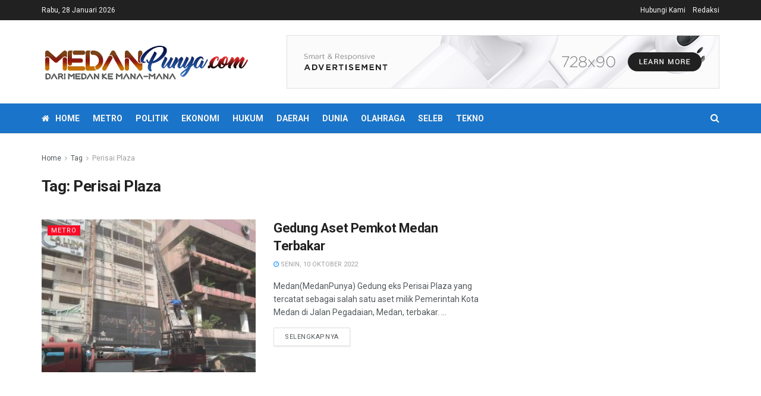

--- FILE ---
content_type: text/html; charset=UTF-8
request_url: https://medanpunya.com/tag/perisai-plaza/
body_size: 12601
content:
<!doctype html>
<!--[if lt IE 7]> <html class="no-js lt-ie9 lt-ie8 lt-ie7" lang="id"> <![endif]-->
<!--[if IE 7]>    <html class="no-js lt-ie9 lt-ie8" lang="id"> <![endif]-->
<!--[if IE 8]>    <html class="no-js lt-ie9" lang="id"> <![endif]-->
<!--[if IE 9]>    <html class="no-js lt-ie10" lang="id"> <![endif]-->
<!--[if gt IE 8]><!--> <html class="no-js" lang="id"> <!--<![endif]-->
<head>
<script async src="https://pagead2.googlesyndication.com/pagead/js/adsbygoogle.js?client=ca-pub-8505760783355296" crossorigin="anonymous"></script>
    <meta http-equiv="Content-Type" content="text/html; charset=UTF-8" />
    <meta name='viewport' content='width=device-width, initial-scale=1, user-scalable=yes' />
    <link rel="profile" href="http://gmpg.org/xfn/11" />
    <link rel="pingback" href="https://medanpunya.com/xmlrpc.php" />
    <title>Perisai Plaza Archives | MedanPunya.com</title>
<meta name='robots' content='max-image-preview:large' />
<meta property="og:type" content="website">
<meta property="og:title" content="Gedung Aset Pemkot Medan Terbakar">
<meta property="og:site_name" content="MedanPunya.com">
<meta property="og:description" content="Medan(MedanPunya) Gedung eks Perisai Plaza yang tercatat sebagai salah satu aset milik Pemerintah Kota Medan di Jalan Pegadaian, Medan, terbakar.">
<meta property="og:url" content="https://medanpunya.com/tag/perisai-plaza">
<meta property="og:locale" content="id_ID">
<meta property="og:image" content="https://medanpunya.com/wp-content/uploads/2022/10/asetpemkot.jpeg">
<meta property="og:image:height" content="394">
<meta property="og:image:width" content="700">
<meta name="twitter:card" content="summary">
<meta name="twitter:url" content="https://medanpunya.com/tag/perisai-plaza">
<meta name="twitter:title" content="Gedung Aset Pemkot Medan Terbakar">
<meta name="twitter:description" content="Medan(MedanPunya) Gedung eks Perisai Plaza yang tercatat sebagai salah satu aset milik Pemerintah Kota Medan di Jalan Pegadaian, Medan, terbakar.">
<meta name="twitter:image:src" content="https://medanpunya.com/wp-content/uploads/2022/10/asetpemkot.jpeg">
<meta name="twitter:image:width" content="700">
<meta name="twitter:image:height" content="394">
<meta name="twitter:site" content="http://twitter.com">
			<script type="text/javascript">
              var jnews_ajax_url = '/?ajax-request=jnews'
			</script>
			
<!-- This site is optimized with the Yoast SEO Premium plugin v12.4 - https://yoast.com/wordpress/plugins/seo/ -->
<meta name="robots" content="max-snippet:-1, max-image-preview:large, max-video-preview:-1"/>
<link rel="canonical" href="https://medanpunya.com/tag/perisai-plaza/" />
<meta property="og:locale" content="id_ID" />
<meta property="og:type" content="object" />
<meta property="og:title" content="Perisai Plaza Archives | MedanPunya.com" />
<meta property="og:url" content="https://medanpunya.com/tag/perisai-plaza/" />
<meta property="og:site_name" content="MedanPunya.com" />
<meta name="twitter:card" content="summary_large_image" />
<meta name="twitter:title" content="Perisai Plaza Archives | MedanPunya.com" />
<script type='application/ld+json' class='yoast-schema-graph yoast-schema-graph--main'>{"@context":"https://schema.org","@graph":[{"@type":"WebSite","@id":"https://medanpunya.com/#website","url":"https://medanpunya.com/","name":"medanpunya.com","potentialAction":{"@type":"SearchAction","target":"https://medanpunya.com/?s={search_term_string}","query-input":"required name=search_term_string"}},{"@type":"CollectionPage","@id":"https://medanpunya.com/tag/perisai-plaza/#webpage","url":"https://medanpunya.com/tag/perisai-plaza/","inLanguage":"id","name":"Perisai Plaza Archives | MedanPunya.com","isPartOf":{"@id":"https://medanpunya.com/#website"}}]}</script>
<!-- / Yoast SEO Premium plugin. -->

<link rel='dns-prefetch' href='//fonts.googleapis.com' />
<link rel='dns-prefetch' href='//www.googletagmanager.com' />
<link rel="alternate" type="application/rss+xml" title="MedanPunya.com &raquo; Feed" href="https://medanpunya.com/feed/" />
<link rel="alternate" type="application/rss+xml" title="MedanPunya.com &raquo; Perisai Plaza Umpan Tag" href="https://medanpunya.com/tag/perisai-plaza/feed/" />
<script type="text/javascript">
/* <![CDATA[ */
window._wpemojiSettings = {"baseUrl":"https:\/\/s.w.org\/images\/core\/emoji\/14.0.0\/72x72\/","ext":".png","svgUrl":"https:\/\/s.w.org\/images\/core\/emoji\/14.0.0\/svg\/","svgExt":".svg","source":{"concatemoji":"https:\/\/medanpunya.com\/wp-includes\/js\/wp-emoji-release.min.js?ver=6.4.7"}};
/*! This file is auto-generated */
!function(i,n){var o,s,e;function c(e){try{var t={supportTests:e,timestamp:(new Date).valueOf()};sessionStorage.setItem(o,JSON.stringify(t))}catch(e){}}function p(e,t,n){e.clearRect(0,0,e.canvas.width,e.canvas.height),e.fillText(t,0,0);var t=new Uint32Array(e.getImageData(0,0,e.canvas.width,e.canvas.height).data),r=(e.clearRect(0,0,e.canvas.width,e.canvas.height),e.fillText(n,0,0),new Uint32Array(e.getImageData(0,0,e.canvas.width,e.canvas.height).data));return t.every(function(e,t){return e===r[t]})}function u(e,t,n){switch(t){case"flag":return n(e,"\ud83c\udff3\ufe0f\u200d\u26a7\ufe0f","\ud83c\udff3\ufe0f\u200b\u26a7\ufe0f")?!1:!n(e,"\ud83c\uddfa\ud83c\uddf3","\ud83c\uddfa\u200b\ud83c\uddf3")&&!n(e,"\ud83c\udff4\udb40\udc67\udb40\udc62\udb40\udc65\udb40\udc6e\udb40\udc67\udb40\udc7f","\ud83c\udff4\u200b\udb40\udc67\u200b\udb40\udc62\u200b\udb40\udc65\u200b\udb40\udc6e\u200b\udb40\udc67\u200b\udb40\udc7f");case"emoji":return!n(e,"\ud83e\udef1\ud83c\udffb\u200d\ud83e\udef2\ud83c\udfff","\ud83e\udef1\ud83c\udffb\u200b\ud83e\udef2\ud83c\udfff")}return!1}function f(e,t,n){var r="undefined"!=typeof WorkerGlobalScope&&self instanceof WorkerGlobalScope?new OffscreenCanvas(300,150):i.createElement("canvas"),a=r.getContext("2d",{willReadFrequently:!0}),o=(a.textBaseline="top",a.font="600 32px Arial",{});return e.forEach(function(e){o[e]=t(a,e,n)}),o}function t(e){var t=i.createElement("script");t.src=e,t.defer=!0,i.head.appendChild(t)}"undefined"!=typeof Promise&&(o="wpEmojiSettingsSupports",s=["flag","emoji"],n.supports={everything:!0,everythingExceptFlag:!0},e=new Promise(function(e){i.addEventListener("DOMContentLoaded",e,{once:!0})}),new Promise(function(t){var n=function(){try{var e=JSON.parse(sessionStorage.getItem(o));if("object"==typeof e&&"number"==typeof e.timestamp&&(new Date).valueOf()<e.timestamp+604800&&"object"==typeof e.supportTests)return e.supportTests}catch(e){}return null}();if(!n){if("undefined"!=typeof Worker&&"undefined"!=typeof OffscreenCanvas&&"undefined"!=typeof URL&&URL.createObjectURL&&"undefined"!=typeof Blob)try{var e="postMessage("+f.toString()+"("+[JSON.stringify(s),u.toString(),p.toString()].join(",")+"));",r=new Blob([e],{type:"text/javascript"}),a=new Worker(URL.createObjectURL(r),{name:"wpTestEmojiSupports"});return void(a.onmessage=function(e){c(n=e.data),a.terminate(),t(n)})}catch(e){}c(n=f(s,u,p))}t(n)}).then(function(e){for(var t in e)n.supports[t]=e[t],n.supports.everything=n.supports.everything&&n.supports[t],"flag"!==t&&(n.supports.everythingExceptFlag=n.supports.everythingExceptFlag&&n.supports[t]);n.supports.everythingExceptFlag=n.supports.everythingExceptFlag&&!n.supports.flag,n.DOMReady=!1,n.readyCallback=function(){n.DOMReady=!0}}).then(function(){return e}).then(function(){var e;n.supports.everything||(n.readyCallback(),(e=n.source||{}).concatemoji?t(e.concatemoji):e.wpemoji&&e.twemoji&&(t(e.twemoji),t(e.wpemoji)))}))}((window,document),window._wpemojiSettings);
/* ]]> */
</script>
<style id='wp-emoji-styles-inline-css' type='text/css'>

	img.wp-smiley, img.emoji {
		display: inline !important;
		border: none !important;
		box-shadow: none !important;
		height: 1em !important;
		width: 1em !important;
		margin: 0 0.07em !important;
		vertical-align: -0.1em !important;
		background: none !important;
		padding: 0 !important;
	}
</style>
<link rel='stylesheet' id='wp-block-library-css' href='https://medanpunya.com/wp-includes/css/dist/block-library/style.min.css?ver=6.4.7' type='text/css' media='all' />
<style id='classic-theme-styles-inline-css' type='text/css'>
/*! This file is auto-generated */
.wp-block-button__link{color:#fff;background-color:#32373c;border-radius:9999px;box-shadow:none;text-decoration:none;padding:calc(.667em + 2px) calc(1.333em + 2px);font-size:1.125em}.wp-block-file__button{background:#32373c;color:#fff;text-decoration:none}
</style>
<style id='global-styles-inline-css' type='text/css'>
body{--wp--preset--color--black: #000000;--wp--preset--color--cyan-bluish-gray: #abb8c3;--wp--preset--color--white: #ffffff;--wp--preset--color--pale-pink: #f78da7;--wp--preset--color--vivid-red: #cf2e2e;--wp--preset--color--luminous-vivid-orange: #ff6900;--wp--preset--color--luminous-vivid-amber: #fcb900;--wp--preset--color--light-green-cyan: #7bdcb5;--wp--preset--color--vivid-green-cyan: #00d084;--wp--preset--color--pale-cyan-blue: #8ed1fc;--wp--preset--color--vivid-cyan-blue: #0693e3;--wp--preset--color--vivid-purple: #9b51e0;--wp--preset--gradient--vivid-cyan-blue-to-vivid-purple: linear-gradient(135deg,rgba(6,147,227,1) 0%,rgb(155,81,224) 100%);--wp--preset--gradient--light-green-cyan-to-vivid-green-cyan: linear-gradient(135deg,rgb(122,220,180) 0%,rgb(0,208,130) 100%);--wp--preset--gradient--luminous-vivid-amber-to-luminous-vivid-orange: linear-gradient(135deg,rgba(252,185,0,1) 0%,rgba(255,105,0,1) 100%);--wp--preset--gradient--luminous-vivid-orange-to-vivid-red: linear-gradient(135deg,rgba(255,105,0,1) 0%,rgb(207,46,46) 100%);--wp--preset--gradient--very-light-gray-to-cyan-bluish-gray: linear-gradient(135deg,rgb(238,238,238) 0%,rgb(169,184,195) 100%);--wp--preset--gradient--cool-to-warm-spectrum: linear-gradient(135deg,rgb(74,234,220) 0%,rgb(151,120,209) 20%,rgb(207,42,186) 40%,rgb(238,44,130) 60%,rgb(251,105,98) 80%,rgb(254,248,76) 100%);--wp--preset--gradient--blush-light-purple: linear-gradient(135deg,rgb(255,206,236) 0%,rgb(152,150,240) 100%);--wp--preset--gradient--blush-bordeaux: linear-gradient(135deg,rgb(254,205,165) 0%,rgb(254,45,45) 50%,rgb(107,0,62) 100%);--wp--preset--gradient--luminous-dusk: linear-gradient(135deg,rgb(255,203,112) 0%,rgb(199,81,192) 50%,rgb(65,88,208) 100%);--wp--preset--gradient--pale-ocean: linear-gradient(135deg,rgb(255,245,203) 0%,rgb(182,227,212) 50%,rgb(51,167,181) 100%);--wp--preset--gradient--electric-grass: linear-gradient(135deg,rgb(202,248,128) 0%,rgb(113,206,126) 100%);--wp--preset--gradient--midnight: linear-gradient(135deg,rgb(2,3,129) 0%,rgb(40,116,252) 100%);--wp--preset--font-size--small: 13px;--wp--preset--font-size--medium: 20px;--wp--preset--font-size--large: 36px;--wp--preset--font-size--x-large: 42px;--wp--preset--spacing--20: 0.44rem;--wp--preset--spacing--30: 0.67rem;--wp--preset--spacing--40: 1rem;--wp--preset--spacing--50: 1.5rem;--wp--preset--spacing--60: 2.25rem;--wp--preset--spacing--70: 3.38rem;--wp--preset--spacing--80: 5.06rem;--wp--preset--shadow--natural: 6px 6px 9px rgba(0, 0, 0, 0.2);--wp--preset--shadow--deep: 12px 12px 50px rgba(0, 0, 0, 0.4);--wp--preset--shadow--sharp: 6px 6px 0px rgba(0, 0, 0, 0.2);--wp--preset--shadow--outlined: 6px 6px 0px -3px rgba(255, 255, 255, 1), 6px 6px rgba(0, 0, 0, 1);--wp--preset--shadow--crisp: 6px 6px 0px rgba(0, 0, 0, 1);}:where(.is-layout-flex){gap: 0.5em;}:where(.is-layout-grid){gap: 0.5em;}body .is-layout-flow > .alignleft{float: left;margin-inline-start: 0;margin-inline-end: 2em;}body .is-layout-flow > .alignright{float: right;margin-inline-start: 2em;margin-inline-end: 0;}body .is-layout-flow > .aligncenter{margin-left: auto !important;margin-right: auto !important;}body .is-layout-constrained > .alignleft{float: left;margin-inline-start: 0;margin-inline-end: 2em;}body .is-layout-constrained > .alignright{float: right;margin-inline-start: 2em;margin-inline-end: 0;}body .is-layout-constrained > .aligncenter{margin-left: auto !important;margin-right: auto !important;}body .is-layout-constrained > :where(:not(.alignleft):not(.alignright):not(.alignfull)){max-width: var(--wp--style--global--content-size);margin-left: auto !important;margin-right: auto !important;}body .is-layout-constrained > .alignwide{max-width: var(--wp--style--global--wide-size);}body .is-layout-flex{display: flex;}body .is-layout-flex{flex-wrap: wrap;align-items: center;}body .is-layout-flex > *{margin: 0;}body .is-layout-grid{display: grid;}body .is-layout-grid > *{margin: 0;}:where(.wp-block-columns.is-layout-flex){gap: 2em;}:where(.wp-block-columns.is-layout-grid){gap: 2em;}:where(.wp-block-post-template.is-layout-flex){gap: 1.25em;}:where(.wp-block-post-template.is-layout-grid){gap: 1.25em;}.has-black-color{color: var(--wp--preset--color--black) !important;}.has-cyan-bluish-gray-color{color: var(--wp--preset--color--cyan-bluish-gray) !important;}.has-white-color{color: var(--wp--preset--color--white) !important;}.has-pale-pink-color{color: var(--wp--preset--color--pale-pink) !important;}.has-vivid-red-color{color: var(--wp--preset--color--vivid-red) !important;}.has-luminous-vivid-orange-color{color: var(--wp--preset--color--luminous-vivid-orange) !important;}.has-luminous-vivid-amber-color{color: var(--wp--preset--color--luminous-vivid-amber) !important;}.has-light-green-cyan-color{color: var(--wp--preset--color--light-green-cyan) !important;}.has-vivid-green-cyan-color{color: var(--wp--preset--color--vivid-green-cyan) !important;}.has-pale-cyan-blue-color{color: var(--wp--preset--color--pale-cyan-blue) !important;}.has-vivid-cyan-blue-color{color: var(--wp--preset--color--vivid-cyan-blue) !important;}.has-vivid-purple-color{color: var(--wp--preset--color--vivid-purple) !important;}.has-black-background-color{background-color: var(--wp--preset--color--black) !important;}.has-cyan-bluish-gray-background-color{background-color: var(--wp--preset--color--cyan-bluish-gray) !important;}.has-white-background-color{background-color: var(--wp--preset--color--white) !important;}.has-pale-pink-background-color{background-color: var(--wp--preset--color--pale-pink) !important;}.has-vivid-red-background-color{background-color: var(--wp--preset--color--vivid-red) !important;}.has-luminous-vivid-orange-background-color{background-color: var(--wp--preset--color--luminous-vivid-orange) !important;}.has-luminous-vivid-amber-background-color{background-color: var(--wp--preset--color--luminous-vivid-amber) !important;}.has-light-green-cyan-background-color{background-color: var(--wp--preset--color--light-green-cyan) !important;}.has-vivid-green-cyan-background-color{background-color: var(--wp--preset--color--vivid-green-cyan) !important;}.has-pale-cyan-blue-background-color{background-color: var(--wp--preset--color--pale-cyan-blue) !important;}.has-vivid-cyan-blue-background-color{background-color: var(--wp--preset--color--vivid-cyan-blue) !important;}.has-vivid-purple-background-color{background-color: var(--wp--preset--color--vivid-purple) !important;}.has-black-border-color{border-color: var(--wp--preset--color--black) !important;}.has-cyan-bluish-gray-border-color{border-color: var(--wp--preset--color--cyan-bluish-gray) !important;}.has-white-border-color{border-color: var(--wp--preset--color--white) !important;}.has-pale-pink-border-color{border-color: var(--wp--preset--color--pale-pink) !important;}.has-vivid-red-border-color{border-color: var(--wp--preset--color--vivid-red) !important;}.has-luminous-vivid-orange-border-color{border-color: var(--wp--preset--color--luminous-vivid-orange) !important;}.has-luminous-vivid-amber-border-color{border-color: var(--wp--preset--color--luminous-vivid-amber) !important;}.has-light-green-cyan-border-color{border-color: var(--wp--preset--color--light-green-cyan) !important;}.has-vivid-green-cyan-border-color{border-color: var(--wp--preset--color--vivid-green-cyan) !important;}.has-pale-cyan-blue-border-color{border-color: var(--wp--preset--color--pale-cyan-blue) !important;}.has-vivid-cyan-blue-border-color{border-color: var(--wp--preset--color--vivid-cyan-blue) !important;}.has-vivid-purple-border-color{border-color: var(--wp--preset--color--vivid-purple) !important;}.has-vivid-cyan-blue-to-vivid-purple-gradient-background{background: var(--wp--preset--gradient--vivid-cyan-blue-to-vivid-purple) !important;}.has-light-green-cyan-to-vivid-green-cyan-gradient-background{background: var(--wp--preset--gradient--light-green-cyan-to-vivid-green-cyan) !important;}.has-luminous-vivid-amber-to-luminous-vivid-orange-gradient-background{background: var(--wp--preset--gradient--luminous-vivid-amber-to-luminous-vivid-orange) !important;}.has-luminous-vivid-orange-to-vivid-red-gradient-background{background: var(--wp--preset--gradient--luminous-vivid-orange-to-vivid-red) !important;}.has-very-light-gray-to-cyan-bluish-gray-gradient-background{background: var(--wp--preset--gradient--very-light-gray-to-cyan-bluish-gray) !important;}.has-cool-to-warm-spectrum-gradient-background{background: var(--wp--preset--gradient--cool-to-warm-spectrum) !important;}.has-blush-light-purple-gradient-background{background: var(--wp--preset--gradient--blush-light-purple) !important;}.has-blush-bordeaux-gradient-background{background: var(--wp--preset--gradient--blush-bordeaux) !important;}.has-luminous-dusk-gradient-background{background: var(--wp--preset--gradient--luminous-dusk) !important;}.has-pale-ocean-gradient-background{background: var(--wp--preset--gradient--pale-ocean) !important;}.has-electric-grass-gradient-background{background: var(--wp--preset--gradient--electric-grass) !important;}.has-midnight-gradient-background{background: var(--wp--preset--gradient--midnight) !important;}.has-small-font-size{font-size: var(--wp--preset--font-size--small) !important;}.has-medium-font-size{font-size: var(--wp--preset--font-size--medium) !important;}.has-large-font-size{font-size: var(--wp--preset--font-size--large) !important;}.has-x-large-font-size{font-size: var(--wp--preset--font-size--x-large) !important;}
.wp-block-navigation a:where(:not(.wp-element-button)){color: inherit;}
:where(.wp-block-post-template.is-layout-flex){gap: 1.25em;}:where(.wp-block-post-template.is-layout-grid){gap: 1.25em;}
:where(.wp-block-columns.is-layout-flex){gap: 2em;}:where(.wp-block-columns.is-layout-grid){gap: 2em;}
.wp-block-pullquote{font-size: 1.5em;line-height: 1.6;}
</style>
<link rel='stylesheet' id='js_composer_front-css' href='https://medanpunya.com/wp-content/plugins/js_composer/assets/css/js_composer.min.css?ver=6.3.0' type='text/css' media='all' />
<link crossorigin="anonymous" rel='stylesheet' id='jeg_customizer_font-css' href='//fonts.googleapis.com/css?family=Roboto%3Aregular%2C500%2C700%2C500%2Cregular&#038;display=swap&#038;ver=1.2.5' type='text/css' media='all' />
<link rel='stylesheet' id='mediaelement-css' href='https://medanpunya.com/wp-includes/js/mediaelement/mediaelementplayer-legacy.min.css?ver=4.2.17' type='text/css' media='all' />
<link rel='stylesheet' id='wp-mediaelement-css' href='https://medanpunya.com/wp-includes/js/mediaelement/wp-mediaelement.min.css?ver=6.4.7' type='text/css' media='all' />
<link rel='stylesheet' id='jnews-frontend-css' href='https://medanpunya.com/wp-content/themes/jnews/assets/dist/frontend.min.css?ver=7.1.0' type='text/css' media='all' />
<link rel='stylesheet' id='jnews-style-css' href='https://medanpunya.com/wp-content/themes/jnews/style.css?ver=7.1.0' type='text/css' media='all' />
<link rel='stylesheet' id='jnews-darkmode-css' href='https://medanpunya.com/wp-content/themes/jnews/assets/css/darkmode.css?ver=7.1.0' type='text/css' media='all' />
<link rel='stylesheet' id='jnews-select-share-css' href='https://medanpunya.com/wp-content/plugins/jnews-social-share/assets/css/plugin.css' type='text/css' media='all' />
<script type="text/javascript" src="https://medanpunya.com/wp-includes/js/jquery/jquery.min.js?ver=3.7.1" id="jquery-core-js"></script>
<script type="text/javascript" src="https://medanpunya.com/wp-includes/js/jquery/jquery-migrate.min.js?ver=3.4.1" id="jquery-migrate-js"></script>
<link rel="https://api.w.org/" href="https://medanpunya.com/wp-json/" /><link rel="alternate" type="application/json" href="https://medanpunya.com/wp-json/wp/v2/tags/5058" /><link rel="EditURI" type="application/rsd+xml" title="RSD" href="https://medanpunya.com/xmlrpc.php?rsd" />
<meta name="generator" content="WordPress 6.4.7" />
<meta property="fb:app_id" content=""/><meta name="generator" content="Site Kit by Google 1.171.0" /><meta name="generator" content="Powered by WPBakery Page Builder - drag and drop page builder for WordPress."/>
<!-- There is no amphtml version available for this URL. --><script type='application/ld+json'>{"@context":"http:\/\/schema.org","@type":"Organization","@id":"https:\/\/medanpunya.com\/#organization","url":"https:\/\/medanpunya.com\/","name":"","logo":{"@type":"ImageObject","url":""},"sameAs":["http:\/\/facebook.com","http:\/\/twitter.com"]}</script>
<script type='application/ld+json'>{"@context":"http:\/\/schema.org","@type":"WebSite","@id":"https:\/\/medanpunya.com\/#website","url":"https:\/\/medanpunya.com\/","name":"","potentialAction":{"@type":"SearchAction","target":"https:\/\/medanpunya.com\/?s={search_term_string}","query-input":"required name=search_term_string"}}</script>
<link rel="icon" href="https://medanpunya.com/wp-content/uploads/2020/06/cropped-fav-2-32x32.png" sizes="32x32" />
<link rel="icon" href="https://medanpunya.com/wp-content/uploads/2020/06/cropped-fav-2-192x192.png" sizes="192x192" />
<link rel="apple-touch-icon" href="https://medanpunya.com/wp-content/uploads/2020/06/cropped-fav-2-180x180.png" />
<meta name="msapplication-TileImage" content="https://medanpunya.com/wp-content/uploads/2020/06/cropped-fav-2-270x270.png" />
<style id="jeg_dynamic_css" type="text/css" data-type="jeg_custom-css">.jeg_header .jeg_bottombar.jeg_navbar_wrapper:not(.jeg_navbar_boxed), .jeg_header .jeg_bottombar.jeg_navbar_boxed .jeg_nav_row { background : #1a74c9; } .jeg_header .jeg_bottombar, .jeg_header .jeg_bottombar.jeg_navbar_dark, .jeg_bottombar.jeg_navbar_boxed .jeg_nav_row, .jeg_bottombar.jeg_navbar_dark.jeg_navbar_boxed .jeg_nav_row { border-top-width : 0px; } .jeg_header .socials_widget > a > i.fa:before { color : #f5f5f5; } body,input,textarea,select,.chosen-container-single .chosen-single,.btn,.button { font-family: Roboto,Helvetica,Arial,sans-serif; } .jeg_post_title, .entry-header .jeg_post_title, .jeg_single_tpl_2 .entry-header .jeg_post_title, .jeg_single_tpl_3 .entry-header .jeg_post_title, .jeg_single_tpl_6 .entry-header .jeg_post_title { font-family: Roboto,Helvetica,Arial,sans-serif;font-weight : 500; font-style : normal;  } .jeg_post_excerpt p, .content-inner p { font-family: Roboto,Helvetica,Arial,sans-serif;font-weight : 400; font-style : normal;  } </style><style type="text/css">
					.no_thumbnail .jeg_thumb,
					.thumbnail-container.no_thumbnail {
					    display: none !important;
					}
					.jeg_search_result .jeg_pl_xs_3.no_thumbnail .jeg_postblock_content,
					.jeg_sidefeed .jeg_pl_xs_3.no_thumbnail .jeg_postblock_content,
					.jeg_pl_sm.no_thumbnail .jeg_postblock_content {
					    margin-left: 0;
					}
					.jeg_postblock_11 .no_thumbnail .jeg_postblock_content,
					.jeg_postblock_12 .no_thumbnail .jeg_postblock_content,
					.jeg_postblock_12.jeg_col_3o3 .no_thumbnail .jeg_postblock_content  {
					    margin-top: 0;
					}
					.jeg_postblock_15 .jeg_pl_md_box.no_thumbnail .jeg_postblock_content,
					.jeg_postblock_19 .jeg_pl_md_box.no_thumbnail .jeg_postblock_content,
					.jeg_postblock_24 .jeg_pl_md_box.no_thumbnail .jeg_postblock_content,
					.jeg_sidefeed .jeg_pl_md_box .jeg_postblock_content {
					    position: relative;
					}
					.jeg_postblock_carousel_2 .no_thumbnail .jeg_post_title a,
					.jeg_postblock_carousel_2 .no_thumbnail .jeg_post_title a:hover,
					.jeg_postblock_carousel_2 .no_thumbnail .jeg_post_meta .fa {
					    color: #212121 !important;
					} 
				</style><noscript><style> .wpb_animate_when_almost_visible { opacity: 1; }</style></noscript></head>
<body class="archive tag tag-perisai-plaza tag-5058 wp-embed-responsive jeg_toggle_dark jnews jsc_normal wpb-js-composer js-comp-ver-6.3.0 vc_responsive">

    
    
    <div class="jeg_ad jeg_ad_top jnews_header_top_ads">
        <div class='ads-wrapper  '></div>    </div>

    <!-- The Main Wrapper
    ============================================= -->
    <div class="jeg_viewport">

        
        <div class="jeg_header_wrapper">
            <div class="jeg_header_instagram_wrapper">
    </div>

<!-- HEADER -->
<div class="jeg_header normal">
    <div class="jeg_topbar jeg_container dark">
    <div class="container">
        <div class="jeg_nav_row">
            
                <div class="jeg_nav_col jeg_nav_left  jeg_nav_grow">
                    <div class="item_wrap jeg_nav_alignleft">
                        <div class="jeg_nav_item jeg_top_date">
    Rabu, 28 Januari 2026</div>                    </div>
                </div>

                
                <div class="jeg_nav_col jeg_nav_center  jeg_nav_normal">
                    <div class="item_wrap jeg_nav_aligncenter">
                        <div class="jeg_nav_item">
	<ul class="jeg_menu jeg_top_menu"><li id="menu-item-18" class="menu-item menu-item-type-post_type menu-item-object-page menu-item-18"><a href="https://medanpunya.com/hubungi-kami/">Hubungi Kami</a></li>
<li id="menu-item-19" class="menu-item menu-item-type-post_type menu-item-object-page menu-item-19"><a href="https://medanpunya.com/redaksi/">Redaksi</a></li>
</ul></div>                    </div>
                </div>

                
                <div class="jeg_nav_col jeg_nav_right  jeg_nav_normal">
                    <div class="item_wrap jeg_nav_alignright">
                                            </div>
                </div>

                        </div>
    </div>
</div><!-- /.jeg_container --><div class="jeg_midbar jeg_container normal">
    <div class="container">
        <div class="jeg_nav_row">
            
                <div class="jeg_nav_col jeg_nav_left jeg_nav_normal">
                    <div class="item_wrap jeg_nav_alignleft">
                        <div class="jeg_nav_item jeg_logo jeg_desktop_logo">
			<div class="site-title">
	    	<a href="https://medanpunya.com/" style="padding: 0 0 0 0;">
	    	    <img class='jeg_logo_img' src="https://www.medanpunya.com/wp-content/uploads/2020/06/logo-new-FILEminimizer.png"  alt="MedanPunya.com"data-light-src="https://www.medanpunya.com/wp-content/uploads/2020/06/logo-new-FILEminimizer.png" data-light-srcset="https://www.medanpunya.com/wp-content/uploads/2020/06/logo-new-FILEminimizer.png 1x,  2x" data-dark-src="" data-dark-srcset=" 1x,  2x">	    	</a>
	    </div>
	</div>                    </div>
                </div>

                
                <div class="jeg_nav_col jeg_nav_center jeg_nav_normal">
                    <div class="item_wrap jeg_nav_aligncenter">
                                            </div>
                </div>

                
                <div class="jeg_nav_col jeg_nav_right jeg_nav_grow">
                    <div class="item_wrap jeg_nav_alignright">
                        <div class="jeg_nav_item jeg_ad jeg_ad_top jnews_header_ads">
    <div class='ads-wrapper  '><a href='#'  class='adlink ads_image '>
                                    <img src='https://medanpunya.com/wp-content/themes/jnews/assets/img/jeg-empty.png' class='lazyload' data-src='https://www.medanpunya.com/wp-content/uploads/2020/05/ad_728x90.png' alt='Advertisement' data-pin-no-hover="true">
                                </a></div></div>                    </div>
                </div>

                        </div>
    </div>
</div><div class="jeg_bottombar jeg_navbar jeg_container jeg_navbar_wrapper jeg_navbar_normal jeg_navbar_dark">
    <div class="container">
        <div class="jeg_nav_row">
            
                <div class="jeg_nav_col jeg_nav_left jeg_nav_grow">
                    <div class="item_wrap jeg_nav_alignleft">
                        <div class="jeg_main_menu_wrapper">
<div class="jeg_nav_item jeg_mainmenu_wrap"><ul class="jeg_menu jeg_main_menu jeg_menu_style_1" data-animation="animate"><li id="menu-item-88" class="menu-item menu-item-type-custom menu-item-object-custom menu-item-88 bgnav" data-item-row="default" ><a href="https://www.medanpunya.com/"><i  class='jeg_font_menu fa fa-home'></i>Home</a></li>
<li id="menu-item-28" class="menu-item menu-item-type-taxonomy menu-item-object-category menu-item-28 bgnav" data-item-row="default" ><a href="https://medanpunya.com/category/metro/">Metro</a></li>
<li id="menu-item-30" class="menu-item menu-item-type-taxonomy menu-item-object-category menu-item-30 bgnav" data-item-row="default" ><a href="https://medanpunya.com/category/politik/">Politik</a></li>
<li id="menu-item-26" class="menu-item menu-item-type-taxonomy menu-item-object-category menu-item-26 bgnav" data-item-row="default" ><a href="https://medanpunya.com/category/ekonomi/">Ekonomi</a></li>
<li id="menu-item-27" class="menu-item menu-item-type-taxonomy menu-item-object-category menu-item-27 bgnav" data-item-row="default" ><a href="https://medanpunya.com/category/hukum/">Hukum</a></li>
<li id="menu-item-24" class="menu-item menu-item-type-taxonomy menu-item-object-category menu-item-24 bgnav" data-item-row="default" ><a href="https://medanpunya.com/category/daerah/">Daerah</a></li>
<li id="menu-item-25" class="menu-item menu-item-type-taxonomy menu-item-object-category menu-item-25 bgnav" data-item-row="default" ><a href="https://medanpunya.com/category/dunia/">Dunia</a></li>
<li id="menu-item-29" class="menu-item menu-item-type-taxonomy menu-item-object-category menu-item-29 bgnav" data-item-row="default" ><a href="https://medanpunya.com/category/olahraga/">Olahraga</a></li>
<li id="menu-item-31" class="menu-item menu-item-type-taxonomy menu-item-object-category menu-item-31 bgnav" data-item-row="default" ><a href="https://medanpunya.com/category/seleb/">Seleb</a></li>
<li id="menu-item-32" class="menu-item menu-item-type-taxonomy menu-item-object-category menu-item-32 bgnav" data-item-row="default" ><a href="https://medanpunya.com/category/tekno/">Tekno</a></li>
</ul></div></div>
                    </div>
                </div>

                
                <div class="jeg_nav_col jeg_nav_center jeg_nav_normal">
                    <div class="item_wrap jeg_nav_aligncenter">
                                            </div>
                </div>

                
                <div class="jeg_nav_col jeg_nav_right jeg_nav_normal">
                    <div class="item_wrap jeg_nav_alignright">
                        <!-- Search Icon -->
<div class="jeg_nav_item jeg_search_wrapper search_icon jeg_search_popup_expand">
    <a href="#" class="jeg_search_toggle"><i class="fa fa-search"></i></a>
    <form action="https://medanpunya.com/" method="get" class="jeg_search_form" target="_top">
    <input name="s" class="jeg_search_input" placeholder="Search..." type="text" value="" autocomplete="off">
    <button type="submit" class="jeg_search_button btn"><i class="fa fa-search"></i></button>
</form>
<!-- jeg_search_hide with_result no_result -->
<div class="jeg_search_result jeg_search_hide with_result">
    <div class="search-result-wrapper">
    </div>
    <div class="search-link search-noresult">
        No Result    </div>
    <div class="search-link search-all-button">
        <i class="fa fa-search"></i> View All Result    </div>
</div></div>                    </div>
                </div>

                        </div>
    </div>
</div></div><!-- /.jeg_header -->        </div>

        <div class="jeg_header_sticky">
            <div class="sticky_blankspace"></div>
<div class="jeg_header normal">
    <div class="jeg_container">
        <div data-mode="scroll" class="jeg_stickybar jeg_navbar jeg_navbar_wrapper jeg_navbar_normal jeg_navbar_normal">
            <div class="container">
    <div class="jeg_nav_row">
        
            <div class="jeg_nav_col jeg_nav_left jeg_nav_grow">
                <div class="item_wrap jeg_nav_alignleft">
                    <div class="jeg_main_menu_wrapper">
<div class="jeg_nav_item jeg_mainmenu_wrap"><ul class="jeg_menu jeg_main_menu jeg_menu_style_1" data-animation="animate"><li class="menu-item menu-item-type-custom menu-item-object-custom menu-item-88 bgnav" data-item-row="default" ><a href="https://www.medanpunya.com/"><i  class='jeg_font_menu fa fa-home'></i>Home</a></li>
<li class="menu-item menu-item-type-taxonomy menu-item-object-category menu-item-28 bgnav" data-item-row="default" ><a href="https://medanpunya.com/category/metro/">Metro</a></li>
<li class="menu-item menu-item-type-taxonomy menu-item-object-category menu-item-30 bgnav" data-item-row="default" ><a href="https://medanpunya.com/category/politik/">Politik</a></li>
<li class="menu-item menu-item-type-taxonomy menu-item-object-category menu-item-26 bgnav" data-item-row="default" ><a href="https://medanpunya.com/category/ekonomi/">Ekonomi</a></li>
<li class="menu-item menu-item-type-taxonomy menu-item-object-category menu-item-27 bgnav" data-item-row="default" ><a href="https://medanpunya.com/category/hukum/">Hukum</a></li>
<li class="menu-item menu-item-type-taxonomy menu-item-object-category menu-item-24 bgnav" data-item-row="default" ><a href="https://medanpunya.com/category/daerah/">Daerah</a></li>
<li class="menu-item menu-item-type-taxonomy menu-item-object-category menu-item-25 bgnav" data-item-row="default" ><a href="https://medanpunya.com/category/dunia/">Dunia</a></li>
<li class="menu-item menu-item-type-taxonomy menu-item-object-category menu-item-29 bgnav" data-item-row="default" ><a href="https://medanpunya.com/category/olahraga/">Olahraga</a></li>
<li class="menu-item menu-item-type-taxonomy menu-item-object-category menu-item-31 bgnav" data-item-row="default" ><a href="https://medanpunya.com/category/seleb/">Seleb</a></li>
<li class="menu-item menu-item-type-taxonomy menu-item-object-category menu-item-32 bgnav" data-item-row="default" ><a href="https://medanpunya.com/category/tekno/">Tekno</a></li>
</ul></div></div>
                </div>
            </div>

            
            <div class="jeg_nav_col jeg_nav_center jeg_nav_normal">
                <div class="item_wrap jeg_nav_aligncenter">
                                    </div>
            </div>

            
            <div class="jeg_nav_col jeg_nav_right jeg_nav_normal">
                <div class="item_wrap jeg_nav_alignright">
                    <!-- Search Icon -->
<div class="jeg_nav_item jeg_search_wrapper search_icon jeg_search_popup_expand">
    <a href="#" class="jeg_search_toggle"><i class="fa fa-search"></i></a>
    <form action="https://medanpunya.com/" method="get" class="jeg_search_form" target="_top">
    <input name="s" class="jeg_search_input" placeholder="Search..." type="text" value="" autocomplete="off">
    <button type="submit" class="jeg_search_button btn"><i class="fa fa-search"></i></button>
</form>
<!-- jeg_search_hide with_result no_result -->
<div class="jeg_search_result jeg_search_hide with_result">
    <div class="search-result-wrapper">
    </div>
    <div class="search-link search-noresult">
        No Result    </div>
    <div class="search-link search-all-button">
        <i class="fa fa-search"></i> View All Result    </div>
</div></div>                </div>
            </div>

                </div>
</div>        </div>
    </div>
</div>
        </div>

        <div class="jeg_navbar_mobile_wrapper">
            <div class="jeg_navbar_mobile" data-mode="scroll">
    <div class="jeg_mobile_bottombar jeg_mobile_midbar jeg_container normal">
    <div class="container">
        <div class="jeg_nav_row">
            
                <div class="jeg_nav_col jeg_nav_left jeg_nav_normal">
                    <div class="item_wrap jeg_nav_alignleft">
                        <div class="jeg_nav_item">
    <a href="#" class="toggle_btn jeg_mobile_toggle"><i class="fa fa-bars"></i></a>
</div>                    </div>
                </div>

                
                <div class="jeg_nav_col jeg_nav_center jeg_nav_grow">
                    <div class="item_wrap jeg_nav_aligncenter">
                        <div class="jeg_nav_item jeg_mobile_logo">
			<div class="site-title">
	    	<a href="https://medanpunya.com/">
		        <img class='jeg_logo_img' src="https://www.medanpunya.com/wp-content/uploads/2020/06/logo-new-FILEminimizer.png"  alt="MedanPunya.com"data-light-src="https://www.medanpunya.com/wp-content/uploads/2020/06/logo-new-FILEminimizer.png" data-light-srcset="https://www.medanpunya.com/wp-content/uploads/2020/06/logo-new-FILEminimizer.png 1x,  2x" data-dark-src="" data-dark-srcset=" 1x,  2x">		    </a>
	    </div>
	</div>                    </div>
                </div>

                
                <div class="jeg_nav_col jeg_nav_right jeg_nav_normal">
                    <div class="item_wrap jeg_nav_alignright">
                        <div class="jeg_nav_item jeg_search_wrapper jeg_search_popup_expand">
    <a href="#" class="jeg_search_toggle"><i class="fa fa-search"></i></a>
	<form action="https://medanpunya.com/" method="get" class="jeg_search_form" target="_top">
    <input name="s" class="jeg_search_input" placeholder="Search..." type="text" value="" autocomplete="off">
    <button type="submit" class="jeg_search_button btn"><i class="fa fa-search"></i></button>
</form>
<!-- jeg_search_hide with_result no_result -->
<div class="jeg_search_result jeg_search_hide with_result">
    <div class="search-result-wrapper">
    </div>
    <div class="search-link search-noresult">
        No Result    </div>
    <div class="search-link search-all-button">
        <i class="fa fa-search"></i> View All Result    </div>
</div></div>                    </div>
                </div>

                        </div>
    </div>
</div></div>
<div class="sticky_blankspace" style="height: 60px;"></div>        </div>

<div class="jeg_main ">
    <div class="jeg_container">
        <div class="jeg_content">
            <div class="jeg_section">
                <div class="container">

                    <div class="jeg_ad jeg_archive jnews_archive_above_content_ads "><div class='ads-wrapper  '></div></div>
                    <div class="jeg_cat_content row">
                        <div class="jeg_main_content col-sm-8">
                            <div class="jeg_inner_content">
                                <div class="jeg_archive_header">
                                                                            <div class="jeg_breadcrumbs jeg_breadcrumb_container">
                                            <div id="breadcrumbs"><span class="">
                <a href="https://medanpunya.com">Home</a>
            </span><i class="fa fa-angle-right"></i><span class="">
                <a href="">Tag</a>
            </span><i class="fa fa-angle-right"></i><span class="breadcrumb_last_link">
                <a href="https://medanpunya.com/tag/perisai-plaza/">Perisai Plaza</a>
            </span></div>                                        </div>
                                                                        
                                    <h1 class="jeg_archive_title">Tag: <span>Perisai Plaza</span></h1>                                                                    </div>
                                
                                <div class="jnews_archive_content_wrapper">
                                    <div class="jeg_postblock_5 jeg_postblock jeg_col_2o3">
                <div class="jeg_block_container">
                    <div class="jeg_posts jeg_load_more_flag">
                <article class="jeg_post jeg_pl_lg_2 format-standard">
                <div class="jeg_thumb">
                    
                    <a href="https://medanpunya.com/metro/gedung-aset-pemkot-medan-terbakar/"><div class="thumbnail-container  size-715 "><img width="350" height="250" src="https://medanpunya.com/wp-content/uploads/2022/10/asetpemkot-350x250.jpeg" class="attachment-jnews-350x250 size-jnews-350x250 wp-post-image" alt="" decoding="async" loading="lazy" srcset="https://medanpunya.com/wp-content/uploads/2022/10/asetpemkot-350x250.jpeg 350w, https://medanpunya.com/wp-content/uploads/2022/10/asetpemkot-120x86.jpeg 120w" sizes="(max-width: 350px) 100vw, 350px" /></div></a>
                    <div class="jeg_post_category">
                        <span><a href="https://medanpunya.com/category/metro/" class="category-metro">Metro</a></span>
                    </div>
                </div>
                <div class="jeg_postblock_content">
                    <h3 class="jeg_post_title">
                        <a href="https://medanpunya.com/metro/gedung-aset-pemkot-medan-terbakar/">Gedung Aset Pemkot Medan Terbakar</a>
                    </h3>
                    <div class="jeg_post_meta"><div class="jeg_meta_date"><a href="https://medanpunya.com/metro/gedung-aset-pemkot-medan-terbakar/"><i class="fa fa-clock-o"></i> Senin, 10 Oktober 2022</a></div></div>
                    <div class="jeg_post_excerpt">
                        <p>Medan(MedanPunya) Gedung eks Perisai Plaza yang tercatat sebagai salah satu aset milik Pemerintah Kota Medan di Jalan Pegadaian, Medan, terbakar. ...</p>
                        <a href="https://medanpunya.com/metro/gedung-aset-pemkot-medan-terbakar/" class="jeg_readmore">selengkapnya</a>
                    </div>
                </div>
            </article>
            </div>
                </div>
            </div>                                </div>
                                
                                                            </div>
                        </div>
	                    <div class="jeg_sidebar left jeg_sticky_sidebar col-sm-4">
    <div class="widget widget_jnews_module_element_ads" id="jnews_module_element_ads-2"><div  class='jeg_ad jeg_ad_module jnews_module_15377_0_697983c3d60d0   '><div class='ads-wrapper'></div></div></div><div class="widget widget_jnews_module_element_ads" id="jnews_module_element_ads-3"><div  class='jeg_ad jeg_ad_module jnews_module_15377_1_697983c3d614e   '><div class='ads-wrapper'></div></div></div><div class="widget widget_jnews_facebook_page" id="jnews_facebook_page-2"></div></div>
                    </div>
                </div>
            </div>
        </div>
        <div class="jeg_ad jnews_above_footer_ads "><div class='ads-wrapper  '></div></div>    </div>
</div>


        <div class="footer-holder" id="footer" data-id="footer">
            <div class="jeg_footer jeg_footer_1 dark">
    <div class="jeg_footer_container jeg_container">
        <div class="jeg_footer_content">
            <div class="container">

                <div class="row">
                    <div class="jeg_footer_primary clearfix">
                        <div class="col-md-4 footer_column">
                            <div class="footer_widget widget_media_image" id="media_image-3"><img width="230" height="43" src="https://medanpunya.com/wp-content/uploads/2020/07/footer.png" class="image wp-image-761  attachment-full size-full" alt="" style="max-width: 100%; height: auto;" decoding="async" loading="lazy" /></div><div class="footer_widget widget_jnews_about" id="jnews_about-3"><div class="jeg_block_heading jeg_block_heading_6 jnews_module_15377_0_697983c3d67a4">
                    <h3 class="jeg_block_title"><span>Dikelola Oleh :</span></h3>
                    
				</div>        <div class="jeg_about ">
						                <h2 class="jeg_about_name">PT. WASPADA BAHANA ERIASAFA</h2>			            <p>Alamat Redaksi :<br>Jl. Garu 3 No. 33 Kel. Harjosari-I<br>Kecamatan Medan Amplas 20147<br>Telp : 061-785 0458<br>Email : medanpunyanews@gmail.com</p>

			        </div>
		</div>                        </div>
                        <div class="col-md-4 footer_column">
                            <div class="footer_widget widget_jnews_recent_news" id="jnews_recent_news-2"><div class="jeg_block_heading jeg_block_heading_6 jnews_module_15377_0_697983c3d69b7">
                    <h3 class="jeg_block_title"><span>TERBARU</span></h3>
                    
				</div>        <div class="jeg_postblock">
                            <div class="jeg_post jeg_pl_sm post-28070 post type-post status-publish format-standard has-post-thumbnail hentry category-daerah tag-ka-sribilah-utama tag-kecelakaan tag-polres-asahan">
                    <div class="jeg_thumb">
                                                <a href="https://medanpunya.com/daerah/kereta-api-sribilah-utama-tabrak-truk-pengangkut-sawit-di-asahan/">
                            <div class="thumbnail-container  size-715 "><img width="120" height="86" src="https://medanpunya.com/wp-content/uploads/2026/01/asahantruk-120x86.jpeg" class="attachment-jnews-120x86 size-jnews-120x86 wp-post-image" alt="" decoding="async" loading="lazy" srcset="https://medanpunya.com/wp-content/uploads/2026/01/asahantruk-120x86.jpeg 120w, https://medanpunya.com/wp-content/uploads/2026/01/asahantruk-350x250.jpeg 350w" sizes="(max-width: 120px) 100vw, 120px" /></div>                        </a>
                    </div>
                    <div class="jeg_postblock_content">
                        <h3 property="headline" class="jeg_post_title"><a property="url" href="https://medanpunya.com/daerah/kereta-api-sribilah-utama-tabrak-truk-pengangkut-sawit-di-asahan/">Kereta Api Sribilah Utama Tabrak Truk Pengangkut Sawit di Asahan</a></h3>
                                            <div class="jeg_post_meta">
                            <div property="datePublished" class="jeg_meta_date"><i class="fa fa-clock-o"></i> Selasa, 27 Januari 2026</div>
                        </div>
                                        </div>
                </div>
                                <div class="jeg_post jeg_pl_sm post-28067 post type-post status-publish format-standard has-post-thumbnail hentry category-metro tag-bri tag-kejari-medan tag-korupsi">
                    <div class="jeg_thumb">
                                                <a href="https://medanpunya.com/metro/kejari-tahan-eks-pimpinan-bank-bumn-di-medan-kasus-dugaan-korupsi-kredit/">
                            <div class="thumbnail-container  size-715 "><img width="120" height="86" src="https://medanpunya.com/wp-content/uploads/2026/01/bankbumn-120x86.jpeg" class="attachment-jnews-120x86 size-jnews-120x86 wp-post-image" alt="" decoding="async" loading="lazy" srcset="https://medanpunya.com/wp-content/uploads/2026/01/bankbumn-120x86.jpeg 120w, https://medanpunya.com/wp-content/uploads/2026/01/bankbumn-350x250.jpeg 350w" sizes="(max-width: 120px) 100vw, 120px" /></div>                        </a>
                    </div>
                    <div class="jeg_postblock_content">
                        <h3 property="headline" class="jeg_post_title"><a property="url" href="https://medanpunya.com/metro/kejari-tahan-eks-pimpinan-bank-bumn-di-medan-kasus-dugaan-korupsi-kredit/">Kejari Tahan Eks Pimpinan Bank BUMN di Medan Kasus Dugaan Korupsi Kredit</a></h3>
                                            <div class="jeg_post_meta">
                            <div property="datePublished" class="jeg_meta_date"><i class="fa fa-clock-o"></i> Selasa, 27 Januari 2026</div>
                        </div>
                                        </div>
                </div>
                                <div class="jeg_post jeg_pl_sm post-28064 post type-post status-publish format-standard has-post-thumbnail hentry category-daerah tag-pecandu-narkoba tag-polres-padangsidimpuan">
                    <div class="jeg_thumb">
                                                <a href="https://medanpunya.com/daerah/pecandu-narkoba-curi-motor-emas-rp-400-juta-di-sidimpuan-divonis-5-tahun-bui/">
                            <div class="thumbnail-container  size-715 "><img width="120" height="86" src="https://medanpunya.com/wp-content/uploads/2026/01/paluhakim-120x86.jpeg" class="attachment-jnews-120x86 size-jnews-120x86 wp-post-image" alt="" decoding="async" loading="lazy" srcset="https://medanpunya.com/wp-content/uploads/2026/01/paluhakim-120x86.jpeg 120w, https://medanpunya.com/wp-content/uploads/2026/01/paluhakim-350x250.jpeg 350w" sizes="(max-width: 120px) 100vw, 120px" /></div>                        </a>
                    </div>
                    <div class="jeg_postblock_content">
                        <h3 property="headline" class="jeg_post_title"><a property="url" href="https://medanpunya.com/daerah/pecandu-narkoba-curi-motor-emas-rp-400-juta-di-sidimpuan-divonis-5-tahun-bui/">Pecandu Narkoba Curi Motor-Emas Rp 400 Juta di Sidimpuan Divonis 5 Tahun Bui</a></h3>
                                            <div class="jeg_post_meta">
                            <div property="datePublished" class="jeg_meta_date"><i class="fa fa-clock-o"></i> Selasa, 27 Januari 2026</div>
                        </div>
                                        </div>
                </div>
                        </div>
        </div>                        </div>
                        <div class="col-md-4 footer_column">
                                                    </div>
                    </div>
                </div>


                
                <div class="jeg_footer_secondary clearfix">

                    <!-- secondary footer right -->

                    <div class="footer_right">

                        <ul class="jeg_menu_footer"><li id="menu-item-20" class="menu-item menu-item-type-post_type menu-item-object-page menu-item-20"><a href="https://medanpunya.com/pedoman-media-cyber/">Pedoman Media Cyber</a></li>
<li id="menu-item-21" class="menu-item menu-item-type-post_type menu-item-object-page menu-item-21"><a href="https://medanpunya.com/disclaimer/">Disclaimer</a></li>
<li id="menu-item-22" class="menu-item menu-item-type-post_type menu-item-object-page menu-item-22"><a href="https://medanpunya.com/hubungi-kami/">Hubungi Kami</a></li>
<li id="menu-item-23" class="menu-item menu-item-type-post_type menu-item-object-page menu-item-23"><a href="https://medanpunya.com/redaksi/">Redaksi</a></li>
<li id="menu-item-758" class="menu-item menu-item-type-custom menu-item-object-custom menu-item-758"><a href="https://www.medanpunya.com/sitemap.xml">Sitemap</a></li>
</ul>
                        
                        
                    </div>

                    <!-- secondary footer left -->

                    
                    
                                            <p class="copyright"> Copyright © 2020 <a href="https://www.medanpunya.com" title="medanpunya.com">medanpunya.com</a> All Right Reserved | Dari Medan Kemana-mana </p>
                    
                </div> <!-- secondary menu -->

                

            </div>
        </div>
    </div>
</div><!-- /.footer -->
        </div>

        <div class="jscroll-to-top">
        	<a href="#back-to-top" class="jscroll-to-top_link"><i class="fa fa-angle-up"></i></a>
        </div>
    </div>

    <!-- Mobile Navigation
    ============================================= -->
<div id="jeg_off_canvas" class="normal">
    <a href="#" class="jeg_menu_close"><i class="jegicon-cross"></i></a>
    <div class="jeg_bg_overlay"></div>
    <div class="jeg_mobile_wrapper">
        <div class="nav_wrap">
    <div class="item_main">
        <!-- Search Form -->
<div class="jeg_aside_item jeg_search_wrapper jeg_search_no_expand round">
    <a href="#" class="jeg_search_toggle"><i class="fa fa-search"></i></a>
    <form action="https://medanpunya.com/" method="get" class="jeg_search_form" target="_top">
    <input name="s" class="jeg_search_input" placeholder="Search..." type="text" value="" autocomplete="off">
    <button type="submit" class="jeg_search_button btn"><i class="fa fa-search"></i></button>
</form>
<!-- jeg_search_hide with_result no_result -->
<div class="jeg_search_result jeg_search_hide with_result">
    <div class="search-result-wrapper">
    </div>
    <div class="search-link search-noresult">
        No Result    </div>
    <div class="search-link search-all-button">
        <i class="fa fa-search"></i> View All Result    </div>
</div></div><div class="jeg_aside_item">
    <ul class="jeg_mobile_menu"><li class="menu-item menu-item-type-custom menu-item-object-custom menu-item-88"><a href="https://www.medanpunya.com/">Home</a></li>
<li class="menu-item menu-item-type-taxonomy menu-item-object-category menu-item-28"><a href="https://medanpunya.com/category/metro/">Metro</a></li>
<li class="menu-item menu-item-type-taxonomy menu-item-object-category menu-item-30"><a href="https://medanpunya.com/category/politik/">Politik</a></li>
<li class="menu-item menu-item-type-taxonomy menu-item-object-category menu-item-26"><a href="https://medanpunya.com/category/ekonomi/">Ekonomi</a></li>
<li class="menu-item menu-item-type-taxonomy menu-item-object-category menu-item-27"><a href="https://medanpunya.com/category/hukum/">Hukum</a></li>
<li class="menu-item menu-item-type-taxonomy menu-item-object-category menu-item-24"><a href="https://medanpunya.com/category/daerah/">Daerah</a></li>
<li class="menu-item menu-item-type-taxonomy menu-item-object-category menu-item-25"><a href="https://medanpunya.com/category/dunia/">Dunia</a></li>
<li class="menu-item menu-item-type-taxonomy menu-item-object-category menu-item-29"><a href="https://medanpunya.com/category/olahraga/">Olahraga</a></li>
<li class="menu-item menu-item-type-taxonomy menu-item-object-category menu-item-31"><a href="https://medanpunya.com/category/seleb/">Seleb</a></li>
<li class="menu-item menu-item-type-taxonomy menu-item-object-category menu-item-32"><a href="https://medanpunya.com/category/tekno/">Tekno</a></li>
</ul></div>    </div>
    <div class="item_bottom">
        <div class="jeg_aside_item socials_widget nobg">
    <a href="http://facebook.com" target='_blank' class="jeg_facebook"><i class="fa fa-facebook"></i> </a><a href="http://twitter.com" target='_blank' class="jeg_twitter"><i class="fa fa-twitter"></i> </a></div><div class="jeg_aside_item jeg_aside_copyright">
	<p>Copyright © 2020 <a href="https://www.medanpunya.com" title="medanpunya.com">medanpunya.com</a> All Right Reserved | Dari Medan Kemana-mana</p>
</div>    </div>
</div>    </div>
</div><script type="text/javascript">var jfla = []</script>		<div id="fb-root"></div>
		<script async defer crossorigin="anonymous" src="https://connect.facebook.net/id_ID/sdk.js#xfbml=1&version=v21.0&appId=&autoLogAppEvents=1"></script>				<script>
	              (function (i, s, o, g, r, a, m) {
	                i['GoogleAnalyticsObject'] = r
	                i[r] = i[r] || function () {
	                  (i[r].q = i[r].q || []).push(arguments)
	                }, i[r].l = 1 * new Date()
	                a = s.createElement(o),
	                  m = s.getElementsByTagName(o)[0]
	                a.async = 1
	                a.src = g
	                m.parentNode.insertBefore(a, m)
	              })(window, document, 'script', 'https://www.google-analytics.com/analytics.js', 'ga')

	              ga('create', 'UA-172679780-1', 'auto')
	              ga('send', 'pageview')
				</script>
				<link rel='stylesheet' id='dashicons-css' href='https://medanpunya.com/wp-includes/css/dashicons.min.css?ver=6.4.7' type='text/css' media='all' />
<link rel='stylesheet' id='thickbox-css' href='https://medanpunya.com/wp-includes/js/thickbox/thickbox.css?ver=6.4.7' type='text/css' media='all' />
<script type="text/javascript" id="mediaelement-core-js-before">
/* <![CDATA[ */
var mejsL10n = {"language":"id","strings":{"mejs.download-file":"Unduh Berkas","mejs.install-flash":"Anda menggunakan peramban yang tidak terinstal pemutar Flash. Silakan hidupkan plugin pemutar Flash Anda atau unduh versi terakhirnya dari https:\/\/get.adobe.com\/flashplayer\/","mejs.fullscreen":"Selayar penuh","mejs.play":"Putar","mejs.pause":"Jeda","mejs.time-slider":"Penggeser Waktu","mejs.time-help-text":"Gunakan tuts Panah Kanan\/Kiri untuk melompat satu detik, panah Atas\/Bawah untuk melompat sepuluh detik.","mejs.live-broadcast":"Siaran Langsung","mejs.volume-help-text":"Gunakan Anak Panah Atas\/Bawah untuk menaikkan atau menurunkan volume.","mejs.unmute":"Matikan Sunyi","mejs.mute":"Bisu","mejs.volume-slider":"Penggeser Volume","mejs.video-player":"Pemutar Video","mejs.audio-player":"Pemutar Audio","mejs.captions-subtitles":"Subteks\/Subjudul","mejs.captions-chapters":"Bab","mejs.none":"Tak ada","mejs.afrikaans":"Bahasa Afrikanas","mejs.albanian":"Bahasa Albania","mejs.arabic":"Bahasa Arab","mejs.belarusian":"Bahasa Belarusia","mejs.bulgarian":"Bahasa Bulgaria","mejs.catalan":"Bahasa Katalan","mejs.chinese":"Bahasa Mandarin","mejs.chinese-simplified":"Bahasa Mandarin (Disederhanakan)","mejs.chinese-traditional":"Bahasa Mandarin (Tradisional)","mejs.croatian":"Bahasa Kroasia","mejs.czech":"Bahasa Ceko","mejs.danish":"Bahasa Denmark","mejs.dutch":"Bahasa Belanda","mejs.english":"Bahasa Inggris","mejs.estonian":"Bahasa Estonia","mejs.filipino":"Bahasa Filipino","mejs.finnish":"Bahasa Finlandia","mejs.french":"Bahasa Perancis","mejs.galician":"Bahasa Galikan","mejs.german":"Bahasa Jerman","mejs.greek":"Bahasa Yunani","mejs.haitian-creole":"Bahasa Kreol Haiti","mejs.hebrew":"Bahasa Ibrani","mejs.hindi":"Bahasa Hindi","mejs.hungarian":"Bahasa Hungaria","mejs.icelandic":"Bahasa Islandia","mejs.indonesian":"Bahasa Indonesia","mejs.irish":"Bahasa Irlandia","mejs.italian":"Bahasa Italia","mejs.japanese":"Bahasa Jepang","mejs.korean":"Bahasa Korea","mejs.latvian":"Bahasa Latvia","mejs.lithuanian":"Bahasa Lithuania","mejs.macedonian":"Bahasa Macedonia","mejs.malay":"Bahasa Melayu","mejs.maltese":"Bahasa Malta","mejs.norwegian":"Bahasa Norwegia","mejs.persian":"Bahasa Persia","mejs.polish":"Bahasa Polandia","mejs.portuguese":"Bahasa Portugis","mejs.romanian":"Bahasa Romania","mejs.russian":"Bahasa Russia","mejs.serbian":"Bahasa Serbia","mejs.slovak":"Bahasa Slovakia","mejs.slovenian":"Bahasa Slovenia","mejs.spanish":"Bahasa Spanyol","mejs.swahili":"Bahasa Swahili","mejs.swedish":"Bahasa Swedia","mejs.tagalog":"Bahasa Tagalog","mejs.thai":"Bahasa Thai","mejs.turkish":"Bahasa Turki","mejs.ukrainian":"Bahasa Ukraina","mejs.vietnamese":"Bahasa Vietnam","mejs.welsh":"Bahasa Welsh","mejs.yiddish":"Bahasa Yiddi"}};
/* ]]> */
</script>
<script type="text/javascript" src="https://medanpunya.com/wp-includes/js/mediaelement/mediaelement-and-player.min.js?ver=4.2.17" id="mediaelement-core-js"></script>
<script type="text/javascript" src="https://medanpunya.com/wp-includes/js/mediaelement/mediaelement-migrate.min.js?ver=6.4.7" id="mediaelement-migrate-js"></script>
<script type="text/javascript" id="mediaelement-js-extra">
/* <![CDATA[ */
var _wpmejsSettings = {"pluginPath":"\/wp-includes\/js\/mediaelement\/","classPrefix":"mejs-","stretching":"responsive","audioShortcodeLibrary":"mediaelement","videoShortcodeLibrary":"mediaelement"};
/* ]]> */
</script>
<script type="text/javascript" src="https://medanpunya.com/wp-includes/js/mediaelement/wp-mediaelement.min.js?ver=6.4.7" id="wp-mediaelement-js"></script>
<script type="text/javascript" src="https://medanpunya.com/wp-includes/js/hoverIntent.min.js?ver=1.10.2" id="hoverIntent-js"></script>
<script type="text/javascript" src="https://medanpunya.com/wp-includes/js/imagesloaded.min.js?ver=5.0.0" id="imagesloaded-js"></script>
<script type="text/javascript" id="jnews-frontend-js-extra">
/* <![CDATA[ */
var jnewsoption = {"login_reload":"https:\/\/medanpunya.com\/tag\/perisai-plaza","popup_script":"disable","single_gallery":"","ismobile":"","isie":"","sidefeed_ajax":"","language":"id_ID","module_prefix":"jnews_module_ajax_","live_search":"1","postid":"0","isblog":"","admin_bar":"0","follow_video":"","follow_position":"top_right","rtl":"0","gif":"","lang":{"invalid_recaptcha":"Invalid Recaptcha!","empty_username":"Please enter your username!","empty_email":"Please enter your email!","empty_password":"Please enter your password!"},"recaptcha":"0","site_slug":"\/","site_domain":"medanpunya.com","zoom_button":"0"};
/* ]]> */
</script>
<script type="text/javascript" src="https://medanpunya.com/wp-content/themes/jnews/assets/dist/frontend.min.js?ver=7.1.0" id="jnews-frontend-js"></script>
<!--[if lt IE 9]>
<script type="text/javascript" src="https://medanpunya.com/wp-content/themes/jnews/assets/js/html5shiv.min.js?ver=7.1.0" id="html5shiv-js"></script>
<![endif]-->
<script type="text/javascript" id="jnews-select-share-js-extra">
/* <![CDATA[ */
var jnews_select_share = {"is_customize_preview":""};
/* ]]> */
</script>
<script type="text/javascript" src="https://medanpunya.com/wp-content/plugins/jnews-social-share/assets/js/plugin.js" id="jnews-select-share-js"></script>
<script type="text/javascript" id="thickbox-js-extra">
/* <![CDATA[ */
var thickboxL10n = {"next":"Berikutnya >","prev":"< Sebelumnya","image":"Gambar","of":"dari","close":"Tutup","noiframes":"Fitur ini memerlukan bingkai langsung di tempat. Anda memiliki iframe dinonaktifkan atau browser Anda tidak mendukung mereka.","loadingAnimation":"https:\/\/medanpunya.com\/wp-includes\/js\/thickbox\/loadingAnimation.gif"};
/* ]]> */
</script>
<script type="text/javascript" src="https://medanpunya.com/wp-includes/js/thickbox/thickbox.js?ver=3.1-20121105" id="thickbox-js"></script>
<div class="jeg_ad jnews_mobile_sticky_ads "></div><script type='application/ld+json'>{"@context":"http:\/\/schema.org","@type":"BreadcrumbList","itemListElement":[{"@type":"ListItem","position":1,"item":{"@id":"https:\/\/medanpunya.com","name":"Home"}},{"@type":"ListItem","position":2,"item":{"@id":"https:\/\/medanpunya.com?tag=perisai-plaza","name":"Tag"}},{"@type":"ListItem","position":3,"item":{"@id":"https:\/\/medanpunya.com\/tag\/perisai-plaza\/","name":"Perisai Plaza"}}]}</script>
</body>
</html>


--- FILE ---
content_type: text/html; charset=utf-8
request_url: https://www.google.com/recaptcha/api2/aframe
body_size: 265
content:
<!DOCTYPE HTML><html><head><meta http-equiv="content-type" content="text/html; charset=UTF-8"></head><body><script nonce="iTtKvdtZ0mV7yaqr3cGQ5w">/** Anti-fraud and anti-abuse applications only. See google.com/recaptcha */ try{var clients={'sodar':'https://pagead2.googlesyndication.com/pagead/sodar?'};window.addEventListener("message",function(a){try{if(a.source===window.parent){var b=JSON.parse(a.data);var c=clients[b['id']];if(c){var d=document.createElement('img');d.src=c+b['params']+'&rc='+(localStorage.getItem("rc::a")?sessionStorage.getItem("rc::b"):"");window.document.body.appendChild(d);sessionStorage.setItem("rc::e",parseInt(sessionStorage.getItem("rc::e")||0)+1);localStorage.setItem("rc::h",'1769571478718');}}}catch(b){}});window.parent.postMessage("_grecaptcha_ready", "*");}catch(b){}</script></body></html>